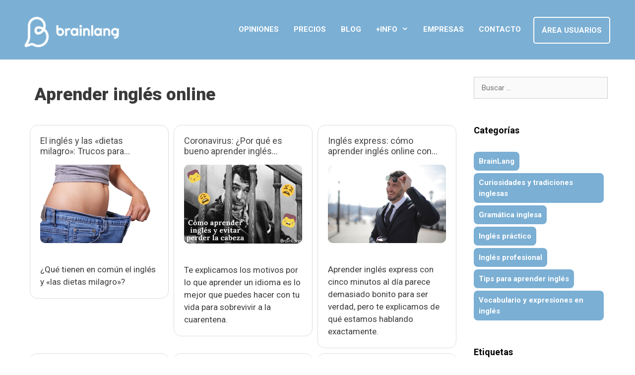

--- FILE ---
content_type: text/html; charset=UTF-8
request_url: https://www.brainlang.com/blog/tag/aprender-ingles-online
body_size: 11994
content:
<!DOCTYPE html><html lang="es"><head><meta charset="UTF-8"><meta http-equiv="X-UA-Compatible" content="IE=edge" /><link rel="profile" href="https://gmpg.org/xfn/11"><meta name='robots' content='noindex, follow' /><link media="all" href="https://www.brainlang.com/wp-content/cache/autoptimize/css/autoptimize_3419005a2d2c02cdf6b269570729582e.css" rel="stylesheet"><title>Aprender inglés online archivos - BrainLang</title><meta property="og:locale" content="es_ES" /><meta property="og:type" content="article" /><meta property="og:title" content="Aprender inglés online archivos - BrainLang" /><meta property="og:url" content="https://www.brainlang.com/blog/tag/aprender-ingles-online" /><meta property="og:site_name" content="BrainLang" /><meta property="og:image" content="https://www.brainlang.com/wp-content/uploads/2023/07/img_og_brainlang.jpg" /><meta property="og:image:width" content="1200" /><meta property="og:image:height" content="630" /><meta property="og:image:type" content="image/jpeg" /><meta name="twitter:card" content="summary_large_image" /> <script type="application/ld+json" class="yoast-schema-graph">{"@context":"https://schema.org","@graph":[{"@type":"CollectionPage","@id":"https://www.brainlang.com/blog/tag/aprender-ingles-online","url":"https://www.brainlang.com/blog/tag/aprender-ingles-online","name":"Aprender inglés online archivos - BrainLang","isPartOf":{"@id":"https://www.brainlang.com/#website"},"primaryImageOfPage":{"@id":"https://www.brainlang.com/blog/tag/aprender-ingles-online#primaryimage"},"image":{"@id":"https://www.brainlang.com/blog/tag/aprender-ingles-online#primaryimage"},"thumbnailUrl":"https://www.brainlang.com/wp-content/uploads/2020/07/ingles-dietas-milagro.jpg","breadcrumb":{"@id":"https://www.brainlang.com/blog/tag/aprender-ingles-online#breadcrumb"},"inLanguage":"es"},{"@type":"ImageObject","inLanguage":"es","@id":"https://www.brainlang.com/blog/tag/aprender-ingles-online#primaryimage","url":"https://www.brainlang.com/wp-content/uploads/2020/07/ingles-dietas-milagro.jpg","contentUrl":"https://www.brainlang.com/wp-content/uploads/2020/07/ingles-dietas-milagro.jpg","width":800,"height":533,"caption":"El inglés y las \"dietas milagro\": Trucos para desenmascarar un método peligroso para aprender inglés"},{"@type":"BreadcrumbList","@id":"https://www.brainlang.com/blog/tag/aprender-ingles-online#breadcrumb","itemListElement":[{"@type":"ListItem","position":1,"name":"Portada","item":"https://www.brainlang.com/"},{"@type":"ListItem","position":2,"name":"Aprender inglés online"}]},{"@type":"WebSite","@id":"https://www.brainlang.com/#website","url":"https://www.brainlang.com/","name":"BrainLang","description":"Aprende inglés online sin estudiar, escuchando y entrenando tu oído con miles de vídeos entretenidos. ¡Pruébalo gratis y empieza a mejorar tu inglés!","publisher":{"@id":"https://www.brainlang.com/#organization"},"potentialAction":[{"@type":"SearchAction","target":{"@type":"EntryPoint","urlTemplate":"https://www.brainlang.com/?s={search_term_string}"},"query-input":{"@type":"PropertyValueSpecification","valueRequired":true,"valueName":"search_term_string"}}],"inLanguage":"es"},{"@type":"Organization","@id":"https://www.brainlang.com/#organization","name":"BrainLang","url":"https://www.brainlang.com/","logo":{"@type":"ImageObject","inLanguage":"es","@id":"https://www.brainlang.com/#/schema/logo/image/","url":"https://www.brainlang.com/wp-content/uploads/2021/10/cropped-logo21_bl_white_200x58.png","contentUrl":"https://www.brainlang.com/wp-content/uploads/2021/10/cropped-logo21_bl_white_200x58.png","width":200,"height":58,"caption":"BrainLang"},"image":{"@id":"https://www.brainlang.com/#/schema/logo/image/"}}]}</script> <link rel='dns-prefetch' href='//fonts.googleapis.com' /><link href='https://fonts.gstatic.com' crossorigin rel='preconnect' /><link rel="alternate" type="application/rss+xml" title="BrainLang &raquo; Feed" href="https://www.brainlang.com/feed" /><link rel="alternate" type="application/rss+xml" title="BrainLang &raquo; Etiqueta Aprender inglés online del feed" href="https://www.brainlang.com/blog/tag/aprender-ingles-online/feed" /><link rel='stylesheet' id='generate-fonts-css' href='//fonts.googleapis.com/css?family=Roboto:100,100italic,300,300italic,regular,italic,500italic,700,700italic,900,900italic' type='text/css' media='all' /><link rel='stylesheet' id='dashicons-css' href='https://www.brainlang.com/wp-includes/css/dashicons.min.css?ver=6.7.4' type='text/css' media='all' /><link rel='preload' as='font'  id='wpzoom-social-icons-font-academicons-woff2-css' href='https://www.brainlang.com/wp-content/plugins/social-icons-widget-by-wpzoom/assets/font/academicons.woff2?v=1.9.2'  type='font/woff2' crossorigin /><link rel='preload' as='font'  id='wpzoom-social-icons-font-fontawesome-3-woff2-css' href='https://www.brainlang.com/wp-content/plugins/social-icons-widget-by-wpzoom/assets/font/fontawesome-webfont.woff2?v=4.7.0'  type='font/woff2' crossorigin /><link rel='preload' as='font'  id='wpzoom-social-icons-font-genericons-woff-css' href='https://www.brainlang.com/wp-content/plugins/social-icons-widget-by-wpzoom/assets/font/Genericons.woff'  type='font/woff' crossorigin /><link rel='preload' as='font'  id='wpzoom-social-icons-font-socicon-woff2-css' href='https://www.brainlang.com/wp-content/plugins/social-icons-widget-by-wpzoom/assets/font/socicon.woff2?v=4.3.4'  type='font/woff2' crossorigin /> <script type="text/javascript" src="https://www.brainlang.com/wp-includes/js/jquery/jquery.min.js?ver=3.7.1" id="jquery-core-js"></script> <script type="text/javascript" id="cookie-law-info-js-extra">var Cli_Data = {"nn_cookie_ids":[],"cookielist":[],"non_necessary_cookies":[],"ccpaEnabled":"","ccpaRegionBased":"","ccpaBarEnabled":"","strictlyEnabled":["necessary","obligatoire"],"ccpaType":"gdpr","js_blocking":"","custom_integration":"","triggerDomRefresh":"","secure_cookies":""};
var cli_cookiebar_settings = {"animate_speed_hide":"500","animate_speed_show":"500","background":"#FFF","border":"#b1a6a6c2","border_on":"","button_1_button_colour":"#000","button_1_button_hover":"#000000","button_1_link_colour":"#fff","button_1_as_button":"1","button_1_new_win":"","button_2_button_colour":"#333","button_2_button_hover":"#292929","button_2_link_colour":"#444","button_2_as_button":"","button_2_hidebar":"","button_3_button_colour":"#000","button_3_button_hover":"#000000","button_3_link_colour":"#fff","button_3_as_button":"1","button_3_new_win":"","button_4_button_colour":"#000","button_4_button_hover":"#000000","button_4_link_colour":"#fff","button_4_as_button":"1","button_7_button_colour":"#61a229","button_7_button_hover":"#4e8221","button_7_link_colour":"#fff","button_7_as_button":"1","button_7_new_win":"","font_family":"inherit","header_fix":"","notify_animate_hide":"1","notify_animate_show":"","notify_div_id":"#cookie-law-info-bar","notify_position_horizontal":"right","notify_position_vertical":"bottom","scroll_close":"1","scroll_close_reload":"","accept_close_reload":"","reject_close_reload":"","showagain_tab":"","showagain_background":"#fff","showagain_border":"#000","showagain_div_id":"#cookie-law-info-again","showagain_x_position":"100px","text":"#000","show_once_yn":"1","show_once":"3000","logging_on":"","as_popup":"","popup_overlay":"1","bar_heading_text":"","cookie_bar_as":"banner","popup_showagain_position":"bottom-right","widget_position":"left"};
var log_object = {"ajax_url":"https:\/\/www.brainlang.com\/wp-admin\/admin-ajax.php"};</script> <link rel="https://api.w.org/" href="https://www.brainlang.com/wp-json/" /><link rel="alternate" title="JSON" type="application/json" href="https://www.brainlang.com/wp-json/wp/v2/tags/1272" /><link rel="EditURI" type="application/rsd+xml" title="RSD" href="https://www.brainlang.com/xmlrpc.php?rsd" /><meta name="generator" content="WordPress 6.7.4" />  <script>(function(w,d,s,l,i){w[l]=w[l]||[];w[l].push({'gtm.start':
new Date().getTime(),event:'gtm.js'});var f=d.getElementsByTagName(s)[0],
j=d.createElement(s),dl=l!='dataLayer'?'&l='+l:'';j.async=true;j.src=
'https://www.googletagmanager.com/gtm.js?id='+i+dl;f.parentNode.insertBefore(j,f);
})(window,document,'script','dataLayer','GTM-K8J6QN');</script>  <script>var installApp = {"mode":"others","appstore_link":"https:\/\/apps.apple.com\/es\/app\/brainlang-aprender-ingl%C3%A9s\/id1299049765","googleplay_link":"https:\/\/play.google.com\/store\/apps\/details?id=com.brainlang.app"};
		//Detectamos que tipo de sistema operativo tiene el dispositivo. Si es iOs o Android o unknown							
		const getMobileOperatingSystem = function() {
			var userAgent = navigator.userAgent || navigator.vendor || window.opera;

			//Android
			if (/android/i.test(userAgent)) {
				return "Android";
			}
			// iOS  
			if (/iPad|iPhone|iPod/.test(userAgent) && !window.MSStream) {
				return "iOS";
			}
			return "unknown";
		}
		const showBtnsInstallApp = function(){
			var typeOs = getMobileOperatingSystem();
			var btnHeadAppStore =     document.querySelector('#btnAppStore');
			var btnHeadGooglePlay =   document.querySelector('#btnAppGooglePlay');
			var btnFooterAppStore =   document.querySelector('#btnFooterAppStore');
			var btnFooterGooglePlay = document.querySelector('#btnFooterGooglePlay');
			
			if (btnHeadAppStore)   {btnHeadAppStore.setAttribute("href", installApp['appstore_link']);}
			if (btnFooterAppStore) {btnFooterAppStore.setAttribute("href", installApp['appstore_link']); }
																		   
			if (btnHeadGooglePlay)   {btnHeadGooglePlay.setAttribute("href", installApp['googleplay_link']);	}	
			if (btnFooterGooglePlay) {btnFooterGooglePlay.setAttribute("href", installApp['googleplay_link']); }
			
			switch (typeOs){
				case 'iOS':     
					if (btnHeadAppStore)  {btnHeadAppStore.style.display='inline-block'; }
					break;
				case 'Android': 
					if (btnHeadGooglePlay) {btnHeadGooglePlay.style.display='inline-block';	}
					break;
				default:
					if (btnHeadAppStore)  {btnHeadAppStore.style.display='inline-block'; }
					if (btnHeadGooglePlay) {btnHeadGooglePlay.style.display='inline-block';	}
					break;
			}
		}
      window.addEventListener('pageshow', showBtnsInstallApp);</script> <meta name="viewport" content="width=device-width, initial-scale=1"><meta name="generator" content="Elementor 3.27.2; features: additional_custom_breakpoints; settings: css_print_method-external, google_font-enabled, font_display-swap"><link rel="icon" href="https://www.brainlang.com/wp-content/uploads/2021/09/cropped-favicon-32x32.png" sizes="32x32" /><link rel="icon" href="https://www.brainlang.com/wp-content/uploads/2021/09/cropped-favicon-192x192.png" sizes="192x192" /><link rel="apple-touch-icon" href="https://www.brainlang.com/wp-content/uploads/2021/09/cropped-favicon-180x180.png" /><meta name="msapplication-TileImage" content="https://www.brainlang.com/wp-content/uploads/2021/09/cropped-favicon-270x270.png" /></head><body class="archive tag tag-aprender-ingles-online tag-1272 wp-custom-logo wp-embed-responsive right-sidebar nav-float-right fluid-header separate-containers active-footer-widgets-4 header-aligned-left dropdown-hover elementor-default elementor-kit-6279" itemtype="https://schema.org/Blog" itemscope> <a class="screen-reader-text skip-link" href="#content" title="Saltar al contenido">Saltar al contenido</a><header id="masthead" class="site-header" itemtype="https://schema.org/WPHeader" itemscope><div class="inside-header grid-container grid-parent"><div class="site-logo"> <a href="https://www.brainlang.com/" title="BrainLang" rel="home"> <img  class="header-image" alt="BrainLang" src="https://www.brainlang.com/wp-content/uploads/2021/10/cropped-logo21_bl_white_200x58.png" title="BrainLang" /> </a></div><nav id="site-navigation" class="main-navigation" itemtype="https://schema.org/SiteNavigationElement" itemscope><div class="inside-navigation grid-container grid-parent"> <button class="menu-toggle" aria-controls="primary-menu" aria-expanded="false"> <span class="mobile-menu">Menú</span> </button><div id="primary-menu" class="main-nav"><ul id="menu-header-es" class=" menu sf-menu"><li id="menu-item-1648" class="menu-item menu-item-type-post_type menu-item-object-page menu-item-1648"><a href="https://www.brainlang.com/informacion-opiniones-sobre-brainlang">Opiniones</a></li><li id="menu-item-26" class="menu-item menu-item-type-custom menu-item-object-custom menu-item-26"><a href="https://training.brainlang.com/app/ecomm/acquirepack/oferpack/ofer.php?fromapp=web&#038;utm_term=topmenu">Precios</a></li><li id="menu-item-23" class="menu-item menu-item-type-post_type menu-item-object-page current_page_parent menu-item-23"><a href="https://www.brainlang.com/blog-para-aprender-ingles">Blog</a></li><li id="menu-item-1706" class="menu-item menu-item-type-custom menu-item-object-custom menu-item-has-children menu-item-1706"><a>+Info<span role="presentation" class="dropdown-menu-toggle"></span></a><ul class="sub-menu"><li id="menu-item-1428" class="menu-item menu-item-type-post_type menu-item-object-page menu-item-1428"><a href="https://www.brainlang.com/faq-preguntas-frecuentes">FAQ &#8211; Preguntas Respuestas</a></li><li id="menu-item-1707" class="menu-item menu-item-type-post_type menu-item-object-page menu-item-1707"><a href="https://www.brainlang.com/brainlang-en-los-medios">BrainLang en los medios</a></li><li id="menu-item-1780" class="menu-item menu-item-type-post_type menu-item-object-page menu-item-1780"><a href="https://www.brainlang.com/como-funciona">¿Cómo funciona?</a></li><li id="menu-item-574" class="menucta menu-item menu-item-type-custom menu-item-object-custom menu-item-574"><a href="https://training.brainlang.com/app/training3/welcome/tryfree.php?utm_term=topmenu">Pruébalo Gratis</a></li></ul></li><li id="menu-item-8060" class="menu-item menu-item-type-custom menu-item-object-custom menu-item-8060"><a href="https://training.brainlang.com/app/mkt/land/enterprise.php">Empresas</a></li><li id="menu-item-22" class="menu-item menu-item-type-post_type menu-item-object-page menu-item-22"><a href="https://www.brainlang.com/contacto">Contacto</a></li><li id="menu-item-575" class="menu-cta menu-item menu-item-type-custom menu-item-object-custom menu-item-575"><a href="https://training.brainlang.com/app/shared/login2continue/login_training.php">Área Usuarios</a></li></ul></div></div></nav></div></header> <noscript><iframe src="https://www.googletagmanager.com/ns.html?id=GTM-K8J6QN"
height="0" width="0" style="display:none;visibility:hidden"></iframe></noscript><div id="page" class="hfeed site grid-container container grid-parent"><div id="content" class="site-content"><div id="primary" class="content-area grid-parent mobile-grid-100 grid-75 tablet-grid-75"><main id="main" class="site-main"><header class="page-header"><h1 class="page-title"> Aprender inglés online</h1></header><article id="post-1304" class="post-1304 post type-post status-publish format-standard has-post-thumbnail hentry category-tips-para-aprender-ingles tag-aprender-ingles-escuchando tag-aprender-ingles-online" itemtype="https://schema.org/CreativeWork" itemscope><div class="inside-article"><header class="entry-header"><h2 class="entry-title" itemprop="headline"><a href="https://www.brainlang.com/blog/ingles-y-dietas-milagro.html" rel="bookmark">El inglés y las «dietas milagro»: Trucos para desenmascarar un método peligroso para aprender inglés</a></h2><div class="entry-meta"> <span class="posted-on"><a href="https://www.brainlang.com/blog/ingles-y-dietas-milagro.html" title="1:00 pm" rel="bookmark"><time class="updated" datetime="2021-01-19T11:48:28+01:00" itemprop="dateModified">19 enero, 2021</time><time class="entry-date published" datetime="2020-05-27T13:00:58+02:00" itemprop="datePublished">27 mayo, 2020</time></a></span> <span class="byline"><span class="author vcard" itemprop="author" itemtype="https://schema.org/Person" itemscope>por <a class="url fn n" href="https://www.brainlang.com/blog/author/brainlang" title="Ver todas las entradas de Brainlang" rel="author" itemprop="url"><span class="author-name" itemprop="name">Brainlang</span></a></span></span></div></header><div class="post-image"> <a href="https://www.brainlang.com/blog/ingles-y-dietas-milagro.html"> <img loading="lazy" width="800" height="533" src="https://www.brainlang.com/wp-content/uploads/2020/07/ingles-dietas-milagro.jpg" class="attachment-full size-full wp-post-image" alt="El inglés y las &quot;dietas milagro&quot;: Trucos para desenmascarar un método peligroso para aprender inglés" itemprop="image" decoding="async" /> </a></div><div class="entry-summary" itemprop="text"><p>¿Qué tienen en común el inglés y «las dietas milagro»?</p></div><footer class="entry-meta"> <span class="cat-links"><span class="screen-reader-text">Categorías </span><a href="https://www.brainlang.com/blog/category/tips-para-aprender-ingles" rel="category tag">Tips para aprender inglés</a></span><span class="tags-links"><span class="screen-reader-text">Etiquetas </span><a href="https://www.brainlang.com/blog/tag/aprender-ingles-escuchando" rel="tag">Aprender inglés escuchando</a>, <a href="https://www.brainlang.com/blog/tag/aprender-ingles-online" rel="tag">Aprender inglés online</a></span></footer></div></article><article id="post-3638" class="post-3638 post type-post status-publish format-standard has-post-thumbnail hentry category-tips-para-aprender-ingles tag-aprender-ingles-online" itemtype="https://schema.org/CreativeWork" itemscope><div class="inside-article"><header class="entry-header"><h2 class="entry-title" itemprop="headline"><a href="https://www.brainlang.com/blog/coronavirus-por-que-es-bueno-aprender-ingles-durante-el-confinamiento.html" rel="bookmark">Coronavirus: ¿Por qué es bueno aprender inglés durante el confinamiento?</a></h2><div class="entry-meta"> <span class="posted-on"><a href="https://www.brainlang.com/blog/coronavirus-por-que-es-bueno-aprender-ingles-durante-el-confinamiento.html" title="3:09 pm" rel="bookmark"><time class="updated" datetime="2021-01-20T14:33:44+01:00" itemprop="dateModified">20 enero, 2021</time><time class="entry-date published" datetime="2020-04-15T15:09:34+02:00" itemprop="datePublished">15 abril, 2020</time></a></span> <span class="byline"><span class="author vcard" itemprop="author" itemtype="https://schema.org/Person" itemscope>por <a class="url fn n" href="https://www.brainlang.com/blog/author/brainlang" title="Ver todas las entradas de Brainlang" rel="author" itemprop="url"><span class="author-name" itemprop="name">Brainlang</span></a></span></span></div></header><div class="post-image"> <a href="https://www.brainlang.com/blog/coronavirus-por-que-es-bueno-aprender-ingles-durante-el-confinamiento.html"> <img loading="lazy" width="800" height="535" src="https://www.brainlang.com/wp-content/uploads/2021/01/Aprender-ingles-durante-confinamiento-1.jpg" class="attachment-full size-full wp-post-image" alt="Coronavirus: ¿Por qué es bueno aprender inglés durante el confinamiento?" itemprop="image" decoding="async" /> </a></div><div class="entry-summary" itemprop="text"><p>Te explicamos los motivos por lo que aprender un idioma es lo mejor que puedes hacer con tu vida para sobrevivir a la cuarentena.</p></div><footer class="entry-meta"> <span class="cat-links"><span class="screen-reader-text">Categorías </span><a href="https://www.brainlang.com/blog/category/tips-para-aprender-ingles" rel="category tag">Tips para aprender inglés</a></span><span class="tags-links"><span class="screen-reader-text">Etiquetas </span><a href="https://www.brainlang.com/blog/tag/aprender-ingles-online" rel="tag">Aprender inglés online</a></span></footer></div></article><article id="post-1168" class="post-1168 post type-post status-publish format-standard has-post-thumbnail hentry category-tips-para-aprender-ingles tag-aprender-ingles-escuchando tag-aprender-ingles-online" itemtype="https://schema.org/CreativeWork" itemscope><div class="inside-article"><header class="entry-header"><h2 class="entry-title" itemprop="headline"><a href="https://www.brainlang.com/blog/ingles-express.html" rel="bookmark">Inglés express: cómo aprender inglés online con cinco minutos al día y sin estudiar</a></h2><div class="entry-meta"> <span class="posted-on"><a href="https://www.brainlang.com/blog/ingles-express.html" title="2:56 pm" rel="bookmark"><time class="updated" datetime="2021-01-19T11:49:09+01:00" itemprop="dateModified">19 enero, 2021</time><time class="entry-date published" datetime="2020-03-27T14:56:06+01:00" itemprop="datePublished">27 marzo, 2020</time></a></span> <span class="byline"><span class="author vcard" itemprop="author" itemtype="https://schema.org/Person" itemscope>por <a class="url fn n" href="https://www.brainlang.com/blog/author/brainlang" title="Ver todas las entradas de Brainlang" rel="author" itemprop="url"><span class="author-name" itemprop="name">Brainlang</span></a></span></span></div></header><div class="post-image"> <a href="https://www.brainlang.com/blog/ingles-express.html"> <img loading="lazy" width="800" height="533" src="https://www.brainlang.com/wp-content/uploads/2020/07/ingles-express.jpg" class="attachment-full size-full wp-post-image" alt="Inglés express: cómo aprender inglés online con cinco minutos al día y sin estudiar" itemprop="image" decoding="async" /> </a></div><div class="entry-summary" itemprop="text"><p>Aprender inglés express con cinco minutos al día parece demasiado bonito para ser verdad, pero te explicamos de qué estamos hablando exactamente.</p></div><footer class="entry-meta"> <span class="cat-links"><span class="screen-reader-text">Categorías </span><a href="https://www.brainlang.com/blog/category/tips-para-aprender-ingles" rel="category tag">Tips para aprender inglés</a></span><span class="tags-links"><span class="screen-reader-text">Etiquetas </span><a href="https://www.brainlang.com/blog/tag/aprender-ingles-escuchando" rel="tag">Aprender inglés escuchando</a>, <a href="https://www.brainlang.com/blog/tag/aprender-ingles-online" rel="tag">Aprender inglés online</a></span></footer></div></article><article id="post-327" class="post-327 post type-post status-publish format-standard has-post-thumbnail hentry category-tips-para-aprender-ingles tag-aprender-ingles-online" itemtype="https://schema.org/CreativeWork" itemscope><div class="inside-article"><header class="entry-header"><h2 class="entry-title" itemprop="headline"><a href="https://www.brainlang.com/blog/como-practicar-ingles-online.html" rel="bookmark">¿Cómo practicar inglés online? Todo lo que necesitas saber</a></h2><div class="entry-meta"> <span class="posted-on"><a href="https://www.brainlang.com/blog/como-practicar-ingles-online.html" title="1:00 pm" rel="bookmark"><time class="updated" datetime="2021-01-19T11:49:21+01:00" itemprop="dateModified">19 enero, 2021</time><time class="entry-date published" datetime="2020-03-23T13:00:08+01:00" itemprop="datePublished">23 marzo, 2020</time></a></span> <span class="byline"><span class="author vcard" itemprop="author" itemtype="https://schema.org/Person" itemscope>por <a class="url fn n" href="https://www.brainlang.com/blog/author/brainlang" title="Ver todas las entradas de Brainlang" rel="author" itemprop="url"><span class="author-name" itemprop="name">Brainlang</span></a></span></span></div></header><div class="post-image"> <a href="https://www.brainlang.com/blog/como-practicar-ingles-online.html"> <img loading="lazy" width="800" height="535" src="https://www.brainlang.com/wp-content/uploads/2020/03/como-practicar-ingles-online.jpg" class="attachment-full size-full wp-post-image" alt="¿Cómo practicar inglés online? Todo lo que necesitas saber" itemprop="image" decoding="async" /> </a></div><div class="entry-summary" itemprop="text"><p>Practicar inglés online tiene muchísimas ventajas pero hay que hacerlo bien. Te damos los mejores consejos para saber cómo practicar inglés online.</p></div><footer class="entry-meta"> <span class="cat-links"><span class="screen-reader-text">Categorías </span><a href="https://www.brainlang.com/blog/category/tips-para-aprender-ingles" rel="category tag">Tips para aprender inglés</a></span><span class="tags-links"><span class="screen-reader-text">Etiquetas </span><a href="https://www.brainlang.com/blog/tag/aprender-ingles-online" rel="tag">Aprender inglés online</a></span></footer></div></article><article id="post-1181" class="post-1181 post type-post status-publish format-standard has-post-thumbnail hentry category-tips-para-aprender-ingles tag-aprender-ingles-online" itemtype="https://schema.org/CreativeWork" itemscope><div class="inside-article"><header class="entry-header"><h2 class="entry-title" itemprop="headline"><a href="https://www.brainlang.com/blog/10-razones-para-no-ir-a-clases-de-ingles.html" rel="bookmark">10 razones para no ir a clases de inglés</a></h2><div class="entry-meta"> <span class="posted-on"><a href="https://www.brainlang.com/blog/10-razones-para-no-ir-a-clases-de-ingles.html" title="3:15 pm" rel="bookmark"><time class="updated" datetime="2021-01-19T11:49:26+01:00" itemprop="dateModified">19 enero, 2021</time><time class="entry-date published" datetime="2020-03-20T15:15:03+01:00" itemprop="datePublished">20 marzo, 2020</time></a></span> <span class="byline"><span class="author vcard" itemprop="author" itemtype="https://schema.org/Person" itemscope>por <a class="url fn n" href="https://www.brainlang.com/blog/author/brainlang" title="Ver todas las entradas de Brainlang" rel="author" itemprop="url"><span class="author-name" itemprop="name">Brainlang</span></a></span></span></div></header><div class="post-image"> <a href="https://www.brainlang.com/blog/10-razones-para-no-ir-a-clases-de-ingles.html"> <img loading="lazy" width="800" height="535" src="https://www.brainlang.com/wp-content/uploads/2020/07/10-razones-para-no-ir-a-clases-de-ingles.jpg" class="attachment-full size-full wp-post-image" alt="10 razones para no ir a clases de inglés" itemprop="image" decoding="async" /> </a></div><div class="entry-summary" itemprop="text"><p>Aprender inglés online no solo es posible, sino que además es altamente recomendable por la gran cantidad de ventajas que presenta.</p></div><footer class="entry-meta"> <span class="cat-links"><span class="screen-reader-text">Categorías </span><a href="https://www.brainlang.com/blog/category/tips-para-aprender-ingles" rel="category tag">Tips para aprender inglés</a></span><span class="tags-links"><span class="screen-reader-text">Etiquetas </span><a href="https://www.brainlang.com/blog/tag/aprender-ingles-online" rel="tag">Aprender inglés online</a></span></footer></div></article><article id="post-1080" class="post-1080 post type-post status-publish format-standard has-post-thumbnail hentry category-tips-para-aprender-ingles tag-aprender-ingles-escuchando tag-aprender-ingles-online" itemtype="https://schema.org/CreativeWork" itemscope><div class="inside-article"><header class="entry-header"><h2 class="entry-title" itemprop="headline"><a href="https://www.brainlang.com/blog/como-aprender-ingles-desde-casa.html" rel="bookmark">Cómo aprender inglés desde casa</a></h2><div class="entry-meta"> <span class="posted-on"><a href="https://www.brainlang.com/blog/como-aprender-ingles-desde-casa.html" title="2:20 pm" rel="bookmark"><time class="updated" datetime="2021-01-19T11:49:31+01:00" itemprop="dateModified">19 enero, 2021</time><time class="entry-date published" datetime="2020-03-16T14:20:53+01:00" itemprop="datePublished">16 marzo, 2020</time></a></span> <span class="byline"><span class="author vcard" itemprop="author" itemtype="https://schema.org/Person" itemscope>por <a class="url fn n" href="https://www.brainlang.com/blog/author/brainlang" title="Ver todas las entradas de Brainlang" rel="author" itemprop="url"><span class="author-name" itemprop="name">Brainlang</span></a></span></span></div></header><div class="post-image"> <a href="https://www.brainlang.com/blog/como-aprender-ingles-desde-casa.html"> <img loading="lazy" width="847" height="565" src="https://www.brainlang.com/wp-content/uploads/2020/04/como-aprender-ingles-desde-casa.jpg" class="attachment-full size-full wp-post-image" alt="Cómo aprender inglés desde casa" itemprop="image" decoding="async" /> </a></div><div class="entry-summary" itemprop="text"><p>¿Y si te dijéramos os que aprender inglés en casa no solo es la opción más cómoda, fácil, rápida y barata, sino que además es la más divertida, adecuada y que mejores resultados te va a dar?  ¿Y si te explicáramos las múltiples ventajas que tiene y las razones para hacerlo?</p></div><footer class="entry-meta"> <span class="cat-links"><span class="screen-reader-text">Categorías </span><a href="https://www.brainlang.com/blog/category/tips-para-aprender-ingles" rel="category tag">Tips para aprender inglés</a></span><span class="tags-links"><span class="screen-reader-text">Etiquetas </span><a href="https://www.brainlang.com/blog/tag/aprender-ingles-escuchando" rel="tag">Aprender inglés escuchando</a>, <a href="https://www.brainlang.com/blog/tag/aprender-ingles-online" rel="tag">Aprender inglés online</a></span></footer></div></article><nav id="nav-below" class="paging-navigation"> <span class="screen-reader-text">Navegación de entradas</span><div class="nav-previous"><span class="prev" title="Anterior"><a href="https://www.brainlang.com/blog/tag/aprender-ingles-online/page/2" >Entradas antiguas</a></span></div><div class="nav-links"><span aria-current="page" class="page-numbers current">1</span> <a class="page-numbers" href="https://www.brainlang.com/blog/tag/aprender-ingles-online/page/2">2</a> <a class="next page-numbers" href="https://www.brainlang.com/blog/tag/aprender-ingles-online/page/2">Siguiente &rarr;</a></div></nav></main></div><div id="right-sidebar" class="widget-area grid-25 tablet-grid-25 grid-parent sidebar" itemtype="https://schema.org/WPSideBar" itemscope><div class="inside-right-sidebar"><aside id="search-2" class="widget inner-padding widget_search"><form method="get" class="search-form" action="https://www.brainlang.com/"> <label> <span class="screen-reader-text">Buscar:</span> <input type="search" class="search-field" placeholder="Buscar &hellip;" value="" name="s" title="Buscar:"> </label> <input type="submit" class="search-submit" value="Buscar"></form></aside><aside id="categories-2" class="widget inner-padding widget_categories"><h2 class="widget-title">Categorías</h2><ul><li class="cat-item cat-item-1306"><a href="https://www.brainlang.com/blog/category/brainlang">BrainLang</a></li><li class="cat-item cat-item-1291"><a href="https://www.brainlang.com/blog/category/curiosidades-y-tradiciones-inglesas">Curiosidades y tradiciones inglesas</a></li><li class="cat-item cat-item-1294"><a href="https://www.brainlang.com/blog/category/gramatica-inglesa">Gramática inglesa</a></li><li class="cat-item cat-item-1298"><a href="https://www.brainlang.com/blog/category/ingles-practico">Inglés práctico</a></li><li class="cat-item cat-item-1302"><a href="https://www.brainlang.com/blog/category/ingles-profesional">Inglés profesional</a></li><li class="cat-item cat-item-1254"><a href="https://www.brainlang.com/blog/category/tips-para-aprender-ingles">Tips para aprender inglés</a></li><li class="cat-item cat-item-1257"><a href="https://www.brainlang.com/blog/category/vocabulario-y-expresiones-en-ingles">Vocabulario y expresiones en inglés</a></li></ul></aside><aside id="tag_cloud-3" class="widget inner-padding widget_tag_cloud"><h2 class="widget-title">Etiquetas</h2><div class="tagcloud"><a href="https://www.brainlang.com/blog/tag/aprender-ingles-online" class="tag-cloud-link tag-link-1272 tag-link-position-1" style="font-size: 10.333333333333pt;" aria-label="Aprender inglés online (11 elementos)">Aprender inglés online</a> <a href="https://www.brainlang.com/blog/tag/errores-habituales" class="tag-cloud-link tag-link-1278 tag-link-position-2" style="font-size: 16.166666666667pt;" aria-label="Errores habituales (14 elementos)">Errores habituales</a> <a href="https://www.brainlang.com/blog/tag/gastronomia-inglesa" class="tag-cloud-link tag-link-1286 tag-link-position-3" style="font-size: 16.166666666667pt;" aria-label="Gastronomía Inglesa (14 elementos)">Gastronomía Inglesa</a> <a href="https://www.brainlang.com/blog/tag/ingles-famosos" class="tag-cloud-link tag-link-1282 tag-link-position-4" style="font-size: 22pt;" aria-label="Inglés de los famosos (18 elementos)">Inglés de los famosos</a> <a href="https://www.brainlang.com/blog/tag/ingles-en-el-trabajo" class="tag-cloud-link tag-link-1280 tag-link-position-5" style="font-size: 14.416666666667pt;" aria-label="Inglés en el trabajo (13 elementos)">Inglés en el trabajo</a> <a href="https://www.brainlang.com/blog/tag/navidad-inglesa" class="tag-cloud-link tag-link-1289 tag-link-position-6" style="font-size: 14.416666666667pt;" aria-label="Navidad Inglesa (13 elementos)">Navidad Inglesa</a> <a href="https://www.brainlang.com/blog/tag/peliculas-para-aprender-ingles" class="tag-cloud-link tag-link-1267 tag-link-position-7" style="font-size: 20.833333333333pt;" aria-label="Películas para aprender inglés (17 elementos)">Películas para aprender inglés</a> <a href="https://www.brainlang.com/blog/tag/san-valentin" class="tag-cloud-link tag-link-1292 tag-link-position-8" style="font-size: 8pt;" aria-label="San Valentín (10 elementos)">San Valentín</a> <a href="https://www.brainlang.com/blog/tag/tradiciones-americanas" class="tag-cloud-link tag-link-1309 tag-link-position-9" style="font-size: 8pt;" aria-label="Tradiciones americanas (10 elementos)">Tradiciones americanas</a> <a href="https://www.brainlang.com/blog/tag/tradiciones-inglesas" class="tag-cloud-link tag-link-1288 tag-link-position-10" style="font-size: 20.833333333333pt;" aria-label="Tradiciones inglesas (17 elementos)">Tradiciones inglesas</a></div></aside></div></div></div></div><div class="site-footer"><div id="footer-widgets" class="site footer-widgets"><div class="footer-widgets-container grid-container grid-parent"><div class="inside-footer-widgets"><div class="footer-widget-1 grid-parent grid-25 tablet-grid-50 mobile-grid-100"><aside id="nav_menu-3" class="widget inner-padding widget_nav_menu"><div class="menu-footer-es-container"><ul id="menu-footer-es" class="menu"><li id="menu-item-11891" class="link-area-usuarios menu-item menu-item-type-custom menu-item-object-custom menu-item-11891"><a href="https://training.brainlang.com/app/shared/login2continue/login_training.php">Área de Usuarios</a></li><li id="menu-item-532" class="menu-item menu-item-type-custom menu-item-object-custom menu-item-532"><a href="https://training.brainlang.com/app/training3/welcome/tryfree.php?utm_term=enlaces-utiles">Pruébalo Gratis</a></li><li id="menu-item-2631" class="menu-item menu-item-type-post_type menu-item-object-page menu-item-2631"><a href="https://www.brainlang.com/terminos-y-condiciones">Términos y Condiciones</a></li><li id="menu-item-530" class="menu-item menu-item-type-post_type menu-item-object-page menu-item-530"><a href="https://www.brainlang.com/politica-de-cookies">Política de Cookies</a></li><li id="menu-item-1604" class="menu-item menu-item-type-post_type menu-item-object-page menu-item-1604"><a href="https://www.brainlang.com/brainlang-en-los-medios">BrainLang en los medios</a></li><li id="menu-item-531" class="menu-item menu-item-type-post_type menu-item-object-page menu-item-531"><a href="https://www.brainlang.com/politica-de-privacidad">Política de Privacidad</a></li><li id="menu-item-534" class="menu-item menu-item-type-post_type menu-item-object-page menu-item-534"><a href="https://www.brainlang.com/contacto">Te asesoramos</a></li></ul></div></aside></div><div class="footer-widget-2 grid-parent grid-25 tablet-grid-50 mobile-grid-100"><aside id="text-2" class="widget inner-padding widget_text"><div class="textwidget"><p><img fetchpriority="high" fetchpriority="high" decoding="async" class="image wp-image-176 attachment-full size-full" style="max-width: 100%; height: auto;" src="https://devwww.brainlang.com/wp-content/uploads/2019/03/logo_enisa_ministerio.jpg" alt="" width="458" height="110" /></p><p style="line-height: 28px;">© by <a class="g-powered-by" title="BrainLang" href="https://devwww.brainlang.com/">BrainLang S.L.</a><br /> Avda de Brasil 29 &#8211; 28020 Madrid<br /> <a href="mailto:consiguelo@brainlang.com">consiguelo@brainlang.com</a><br /> +34 91 101 42 43</p></div></aside></div><div class="footer-widget-3 grid-parent grid-25 tablet-grid-50 mobile-grid-100"><aside id="text-3" class="widget inner-padding widget_text"><div class="textwidget"><div style="margin-top: -1.5em;"><p><img decoding="async" class="alignnone" src="https://static.brainlang.com/imgs/logosFEDER-INFO.png" width="458" /></p><p style="margin-top: -1em; color: rgba(255,255,255,0.6); font-size: 10px;">BrainLang S.L. ha recibido cofinanciación del Instituto de Fomento de la Región de Murcia y Fondo FEDER (Fondo Europeo de Desarrollo Regional).</p><p style="margin-top: -0.5em; color: rgba(255,255,255,0.6); font-size: 10px;">BrainLang ha participado en la MISIÓN COMERCIAL PLURISECTORIAL ISRAEL, del 2 al 8 de marzo de 2019, organizada por la Cámara de Comercio de Cartagena, y cofinanciado por el Fondo Europeo de Desarrollo Regional (FEDER) y el Instituto de Fomento de la Región de Murcia.</p></div></div></aside><aside id="zoom-social-icons-widget-2" class="widget inner-padding zoom-social-icons-widget"><ul class="zoom-social-icons-list zoom-social-icons-list--with-canvas zoom-social-icons-list--rounded zoom-social-icons-list--align-center zoom-social-icons-list--no-labels"><li class="zoom-social_icons-list__item"> <a class="zoom-social_icons-list__link" href="https://www.facebook.com/BrainLang.VisualListening" target="_blank" title="Facebook" > <span class="screen-reader-text">facebook</span> <span class="zoom-social_icons-list-span social-icon socicon socicon-facebook" data-hover-rule="background-color" data-hover-color="#3b5998" style="background-color : #3b5998; font-size: 18px; padding:8px" ></span> </a></li><li class="zoom-social_icons-list__item"> <a class="zoom-social_icons-list__link" href="https://www.instagram.com/brainlang_visuallistening/" target="_blank" title="Default Label" > <span class="screen-reader-text">instagram</span> <span class="zoom-social_icons-list-span social-icon socicon socicon-instagram" data-hover-rule="background-color" data-hover-color="#E1306C" style="background-color : #E1306C; font-size: 18px; padding:8px" ></span> </a></li><li class="zoom-social_icons-list__item"> <a class="zoom-social_icons-list__link" href="https://twitter.com/BrainLangVL" target="_blank" title="Twitter" > <span class="screen-reader-text">twitter</span> <span class="zoom-social_icons-list-span social-icon socicon socicon-twitter" data-hover-rule="background-color" data-hover-color="#55acee" style="background-color : #55acee; font-size: 18px; padding:8px" ></span> </a></li><li class="zoom-social_icons-list__item"> <a class="zoom-social_icons-list__link" href="https://es.linkedin.com/company/brainlang" target="_blank" title="Default Label" > <span class="screen-reader-text">linkedin</span> <span class="zoom-social_icons-list-span social-icon socicon socicon-linkedin" data-hover-rule="background-color" data-hover-color="#3371b7" style="background-color : #3371b7; font-size: 18px; padding:8px" ></span> </a></li><li class="zoom-social_icons-list__item"> <a class="zoom-social_icons-list__link" href="https://www.youtube.com/channel/UC8Bpi-c9Hi3xaSlARogm1bw/" target="_blank" title="Default Label" > <span class="screen-reader-text">youtube</span> <span class="zoom-social_icons-list-span social-icon socicon socicon-youtube" data-hover-rule="background-color" data-hover-color="#e02a20" style="background-color : #e02a20; font-size: 18px; padding:8px" ></span> </a></li><li class="zoom-social_icons-list__item"> <a class="zoom-social_icons-list__link" href="https://www.brainlang.com/blog-para-aprender-ingles" target="_blank" title="Default Label" > <span class="screen-reader-text">welcome-write-blog</span> <span class="zoom-social_icons-list-span social-icon dashicons dashicons-welcome-write-blog" data-hover-rule="background-color" data-hover-color="#55acee" style="background-color : #55acee; font-size: 18px; padding:8px" ></span> </a></li></ul></aside></div><div class="footer-widget-4 grid-parent grid-25 tablet-grid-50 mobile-grid-100"><aside id="text-4" class="widget inner-padding widget_text"><div class="textwidget"><p><a href="https://www.ekomi.es/testimonios-brainlangcom.html" target="_blank" rel="noopener"><img decoding="async" class="aligncenter wp-image-196" title="Opiniones certificadas por Google" src="https://devwww.brainlang.com/wp-content/uploads/2019/03/zerti_silber_new.png" alt="Opiniones certificadas por Google" width="100" height="100" /><br /> <img decoding="async" class="aligncenter wp-image-196" title="Opiniones certificadas por Google" src=" https://devwww.brainlang.com/wp-content/uploads/2019/04/estrellas_ekomi-3.png" alt="Opiniones certificadas por Google" width="150" height="27" /><br /> </a></p><p><a href="https://devwww.brainlang.com/wp-content/uploads/2020/02/SealOfExcellence.pdf" target="_blank" rel="noopener"><img loading="lazy" loading="lazy" decoding="async" class="aligncenter wp-image-196" title="Seal of Excellence" src=" https://devwww.brainlang.com/wp-content/uploads/2020/02/eu-seal-of-excellence.png" alt="Seal of Excellence" width="130" height="130" /></a></p></div></aside></div></div></div></div><footer class="site-info" itemtype="https://schema.org/WPFooter" itemscope><div class="inside-site-info grid-container grid-parent"><div class="copyright-bar"> <span class="copyright">&copy; 2026 BrainLang</span> &bull; Funciona con <a href="https://generatepress.com" itemprop="url">GeneratePress</a></div></div></footer></div><div id="cookie-law-info-bar" data-nosnippet="true"><span>Usamos cookies para mejorar la experiencia de navegación. <a role='button' data-cli_action="accept" id="cookie_action_close_header" class="medium cli-plugin-button cli-plugin-main-button cookie_action_close_header cli_action_button wt-cli-accept-btn" style="margin:5px">ACEPTO</a> <a href="https://www.brainlang.com/politica-de-cookies" id="CONSTANT_OPEN_URL" target="_blank" class="cli-plugin-main-link" style="margin:5px">+Información</a></span></div><div id="cookie-law-info-again" data-nosnippet="true"><span id="cookie_hdr_showagain">Privacy &amp; Cookies Policy</span></div><div class="cli-modal" data-nosnippet="true" id="cliSettingsPopup" tabindex="-1" role="dialog" aria-labelledby="cliSettingsPopup" aria-hidden="true"><div class="cli-modal-dialog" role="document"><div class="cli-modal-content cli-bar-popup"> <button type="button" class="cli-modal-close" id="cliModalClose"> <svg class="" viewBox="0 0 24 24"><path d="M19 6.41l-1.41-1.41-5.59 5.59-5.59-5.59-1.41 1.41 5.59 5.59-5.59 5.59 1.41 1.41 5.59-5.59 5.59 5.59 1.41-1.41-5.59-5.59z"></path><path d="M0 0h24v24h-24z" fill="none"></path></svg> <span class="wt-cli-sr-only">Cerrar</span> </button><div class="cli-modal-body"><div class="cli-container-fluid cli-tab-container"><div class="cli-row"><div class="cli-col-12 cli-align-items-stretch cli-px-0"><div class="cli-privacy-overview"><h4>Privacy Overview</h4><div class="cli-privacy-content"><div class="cli-privacy-content-text">This website uses cookies to improve your experience while you navigate through the website. Out of these, the cookies that are categorized as necessary are stored on your browser as they are essential for the working of basic functionalities of the website. We also use third-party cookies that help us analyze and understand how you use this website. These cookies will be stored in your browser only with your consent. You also have the option to opt-out of these cookies. But opting out of some of these cookies may affect your browsing experience.</div></div> <a class="cli-privacy-readmore" aria-label="Mostrar más" role="button" data-readmore-text="Mostrar más" data-readless-text="Mostrar menos"></a></div></div><div class="cli-col-12 cli-align-items-stretch cli-px-0 cli-tab-section-container"><div class="cli-tab-section"><div class="cli-tab-header"> <a role="button" tabindex="0" class="cli-nav-link cli-settings-mobile" data-target="necessary" data-toggle="cli-toggle-tab"> Necessary </a><div class="wt-cli-necessary-checkbox"> <input type="checkbox" class="cli-user-preference-checkbox"  id="wt-cli-checkbox-necessary" data-id="checkbox-necessary" checked="checked"  /> <label class="form-check-label" for="wt-cli-checkbox-necessary">Necessary</label></div> <span class="cli-necessary-caption">Siempre activado</span></div><div class="cli-tab-content"><div class="cli-tab-pane cli-fade" data-id="necessary"><div class="wt-cli-cookie-description"> Necessary cookies are absolutely essential for the website to function properly. This category only includes cookies that ensures basic functionalities and security features of the website. These cookies do not store any personal information.</div></div></div></div><div class="cli-tab-section"><div class="cli-tab-header"> <a role="button" tabindex="0" class="cli-nav-link cli-settings-mobile" data-target="non-necessary" data-toggle="cli-toggle-tab"> Non-necessary </a><div class="cli-switch"> <input type="checkbox" id="wt-cli-checkbox-non-necessary" class="cli-user-preference-checkbox"  data-id="checkbox-non-necessary" checked='checked' /> <label for="wt-cli-checkbox-non-necessary" class="cli-slider" data-cli-enable="Activado" data-cli-disable="Desactivado"><span class="wt-cli-sr-only">Non-necessary</span></label></div></div><div class="cli-tab-content"><div class="cli-tab-pane cli-fade" data-id="non-necessary"><div class="wt-cli-cookie-description"> Any cookies that may not be particularly necessary for the website to function and is used specifically to collect user personal data via analytics, ads, other embedded contents are termed as non-necessary cookies. It is mandatory to procure user consent prior to running these cookies on your website.</div></div></div></div></div></div></div></div><div class="cli-modal-footer"><div class="wt-cli-element cli-container-fluid cli-tab-container"><div class="cli-row"><div class="cli-col-12 cli-align-items-stretch cli-px-0"><div class="cli-tab-footer wt-cli-privacy-overview-actions"> <a id="wt-cli-privacy-save-btn" role="button" tabindex="0" data-cli-action="accept" class="wt-cli-privacy-btn cli_setting_save_button wt-cli-privacy-accept-btn cli-btn">GUARDAR Y ACEPTAR</a></div></div></div></div></div></div></div></div><div class="cli-modal-backdrop cli-fade cli-settings-overlay"></div><div class="cli-modal-backdrop cli-fade cli-popupbar-overlay"></div> <script>function loadScript(a){var b=document.getElementsByTagName("head")[0],c=document.createElement("script");c.type="text/javascript",c.src="https://tracker.metricool.com/app/resources/be.js",c.onreadystatechange=a,c.onload=a,b.appendChild(c)}loadScript(function(){beTracker.t({hash:'410206c33518073395f21f2133fbca4b'})})</script> <script type="text/javascript" src="https://static.brainlang.com/lib_js/lib_jquery_1.11.3/jquery-1.11.3.min.js"></script> <script>(function($) {

        $.urlParam = function (name) {
            var results = new RegExp('[\?&]' + name + '=([^&#]*)')
                .exec(window.location.search);

            return (results !== null) ? results[1] || null : null;
        };

        $( document ).ready( _ParseAnchors );

        /* parsea y arrastra las utms ... da preferencia a utm2, utm, y si no existen ponen las de por defecto */
        function _ParseAnchors() {

            $('a').each(function(index, element) {

                try {

                    var pathname = $(location).attr('pathname');

                    if (element.href.indexOf('brainlang.com') === -1) return; // si no es link *.brainlang.com, no hacer nada

                    var utm_source = $.urlParam('utm2_source');
                    if (!utm_source)  utm_source = $.urlParam('utm_source');

                    var utm_campaign = $.urlParam('utm2_campaign');
                    if (!utm_campaign)  utm_campaign = $.urlParam('utm_campaign');

                    var utm_content = $.urlParam('utm2_content');
                    if (!utm_content)  utm_content = $.urlParam('utm_content');



                    pathname = pathname.replace(".html", "");
                    pathname = pathname.replace(".php", "");

                    if (pathname.startsWith("/blog")){


                        var parts = pathname.split('/');
                        var lastSegment = parts.pop() || parts.pop();

                        if (utm_campaign === null) utm_campaign="SEO-blog";
                        if (utm_source === null) utm_source="SEO";
                        if (utm_content === null) utm_content="blog_"+lastSegment;
                    } else {

                        var parts2 = pathname.split('/');
                        var lastSegment2 = parts2.pop() || parts2.pop();
                        if (!lastSegment2) lastSegment2 = "index";

                        if (utm_campaign === null) utm_campaign="SEO-www";
                        if (utm_source === null) utm_source="SEO";
                        if (utm_content === null) utm_content="www_page_"+lastSegment2;
                    }


                    var separator ='';
                    if(element.href.indexOf('?') > -1) {
                        separator = '&';
                    } else separator = '?';

                    var hashposition = element.href.indexOf('#');
                    if (hashposition === -1){
                        element.href += separator+'utm_campaign='+utm_campaign+'&utm_source='+utm_source+'&utm_content='+utm_content;
                    } else {
                        element.href = element.href.substring(0, hashposition)+separator+'utm_campaign='+utm_campaign+'&utm_source='+utm_source+'&utm_content='+utm_content+element.href.substring(hashposition);
                    }



                } catch(error) {
                    console.error(error);
                }


            });
        }

    })(jQuery);</script> <script>(function($) {

		/* FUNCION para hacer que la opción +Info del menú despliegue el submenu */
        $( document ).ready( _ShowSubmenu );

        function _ShowSubmenu() {
			
            $('#primary-menu li.menu-item-has-children a').on('click',function(){
				var idmenuitem = $(this).parent().attr('id');
				
				if ( $('#'+idmenuitem+ ' ul.sub-menu').length > 0 ){
					var submenu = $('#'+idmenuitem+' ul.sub-menu');
					if (submenu.hasClass("toggled-on") ){
						$('#'+idmenuitem).removeClass('sfHover');
						submenu.removeClass('toggled-on');	
					}else{
						$('#'+idmenuitem).addClass('sfHover');
						submenu.addClass('toggled-on');	
					}
				}	
			});
        }
    })(jQuery);</script> <script>const lazyloadRunObserver = () => {
					const lazyloadBackgrounds = document.querySelectorAll( `.e-con.e-parent:not(.e-lazyloaded)` );
					const lazyloadBackgroundObserver = new IntersectionObserver( ( entries ) => {
						entries.forEach( ( entry ) => {
							if ( entry.isIntersecting ) {
								let lazyloadBackground = entry.target;
								if( lazyloadBackground ) {
									lazyloadBackground.classList.add( 'e-lazyloaded' );
								}
								lazyloadBackgroundObserver.unobserve( entry.target );
							}
						});
					}, { rootMargin: '200px 0px 200px 0px' } );
					lazyloadBackgrounds.forEach( ( lazyloadBackground ) => {
						lazyloadBackgroundObserver.observe( lazyloadBackground );
					} );
				};
				const events = [
					'DOMContentLoaded',
					'elementor/lazyload/observe',
				];
				events.forEach( ( event ) => {
					document.addEventListener( event, lazyloadRunObserver );
				} );</script> <script type="text/javascript" id="toc-front-js-extra">var tocplus = {"visibility_show":"show","visibility_hide":"hide","width":"Auto"};</script> <!--[if lte IE 11]> <script type="text/javascript" src="https://www.brainlang.com/wp-content/themes/generatepress/js/classList.min.js?ver=2.2.2" id="generate-classlist-js"></script> <![endif]--> <script defer src="https://www.brainlang.com/wp-content/cache/autoptimize/js/autoptimize_86c861f1f79db23ecc259de72ebf3a24.js"></script></body></html>

--- FILE ---
content_type: text/plain
request_url: https://www.google-analytics.com/j/collect?v=1&_v=j102&a=621585371&t=pageview&_s=1&dl=https%3A%2F%2Fwww.brainlang.com%2Fblog%2Ftag%2Faprender-ingles-online&ul=en-us%40posix&dt=Aprender%20ingl%C3%A9s%20online%20archivos%20-%20BrainLang&sr=1280x720&vp=1280x720&_u=IEBAAEABAAAAACAAI~&jid=562227001&gjid=1980931044&cid=1577077046.1769340332&tid=UA-76457049-1&_gid=381243471.1769340332&_r=1&_slc=1&z=512859919
body_size: -450
content:
2,cG-TBBK2YR23H